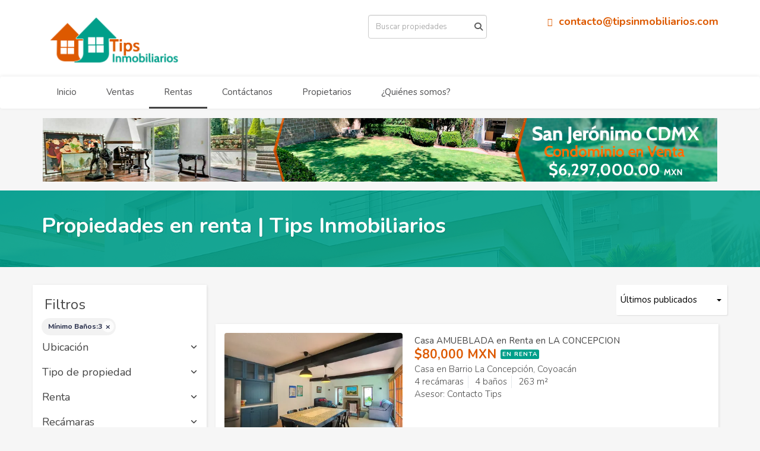

--- FILE ---
content_type: text/html; charset=utf-8
request_url: https://www.tipsinmobiliarios.com/rentals?min_bathroom=3
body_size: 10919
content:
<!DOCTYPE html>
<html lang="es">
  <head>
  <meta http-equiv="Content-Type" content="text/html; charset=utf-8" />
  <meta name="description" content=""/>
  <meta name="keywords" content=""/>
  <meta name="viewport" content="width=device-width, initial-scale=1, maximum-scale=1, user-scalable=no">
  <title>Propiedades en renta | Tips Inmobiliarios</title>
  <meta name="title" content="Propiedades en renta | Tips Inmobiliarios"/>
  
<link rel="stylesheet" href="https://cdn.easybroker.com/assets/agent_websites-281d21d03f3be9dbdb7fba5c365bb4662225be459cd7bffae0d9f5f264e3ca0b.css" />
<script src="https://cdn.easybroker.com/assets/legacy/agent_websites-21395e11eef1e395d21dd9ccf7722d900a9b86e7ec5df3b9acf4a6067a60b635.js"></script>



  <script>
    (g=>{var h,a,k,p="The Google Maps JavaScript API",c="google",l="importLibrary",q="__ib__",m=document,b=window;b=b[c]||(b[c]={});var d=b.maps||(b.maps={}),r=new Set,e=new URLSearchParams,u=()=>h||(h=new Promise(async(f,n)=>{await (a=m.createElement("script"));e.set("libraries",[...r]+"");for(k in g)e.set(k.replace(/[A-Z]/g,t=>"_"+t[0].toLowerCase()),g[k]);e.set("callback",c+".maps."+q);a.src=`https://maps.${c}apis.com/maps/api/js?`+e;d[q]=f;a.onerror=()=>h=n(Error(p+" could not load."));a.nonce=m.querySelector("script[nonce]")?.nonce||"";m.head.append(a)}));d[l]?console.warn(p+" only loads once. Ignoring:",g):d[l]=(f,...n)=>r.add(f)&&u().then(()=>d[l](f,...n))})
    ({
      key: "",
      v: "weekly",
      language: "es"
    });
  </script>

  <link rel="stylesheet" href="https://cdn.easybroker.com/themes/milan/stylesheets/bootstrap.css?version=1763493818" />
  <link rel="stylesheet" href="https://cdn.easybroker.com/themes/shared/css/map.css?version=1763493818" />
  <link rel="stylesheet" href="https://cdn.easybroker.com/themes/shared/css/filters.css?version=1763493818" />
  <link rel="stylesheet" href="https://cdn.easybroker.com/themes/milan/stylesheets/style.css?version=1763493818" />
  <link rel="stylesheet" href="https://cdn.easybroker.com/themes/milan/stylesheets/styles-palette-3.css?version=1763493818" />
  <link rel="stylesheet" href="https://cdn.easybroker.com/themes/milan/stylesheets/responsive.css?version=1763493818" />
  <link rel="stylesheet" href="https://cdn.easybroker.com/themes/milan/stylesheets/custom-select.css?version=1763493818" />
  <link rel="stylesheet" href="https://cdn.easybroker.com/themes/shared/fontawesome/css/all.min.css?version=1763493818" />
  <link rel="stylesheet" href="https://cdn.easybroker.com/themes/shared/fontawesome/css/brands.min.css?version=1763493818" />
  


<link rel="shortcut icon" href="https://assets.easybroker.com/organization_files/75311/20220816_LOGOFLECHA_TIPSINMOBILIARIOS_SITIOWEB_IE.png" /><link rel="apple-touch-icon" href="https://assets.easybroker.com/organization_files/75311/20220816_LOGOFLECHA_TIPSINMOBILIARIOS_SITIOWEB_IE.png" />


  <link href='https://fonts.googleapis.com/css?family=Nunito:400,700,300' rel='stylesheet' type='text/css'>
  <script src="https://cdn.easybroker.com/themes/milan/javascripts/respond.js?version=1763493818"></script>
  <script src="https://cdn.easybroker.com/themes/milan/javascripts/scripts.js?version=1763493818"></script>
  <script src="https://cdn.easybroker.com/themes/milan/javascripts/html5shiv.min.js?version=1763493818"></script>
  <script src="https://stackpath.bootstrapcdn.com/bootstrap/3.4.1/js/bootstrap.min.js" integrity="sha384-aJ21OjlMXNL5UyIl/XNwTMqvzeRMZH2w8c5cRVpzpU8Y5bApTppSuUkhZXN0VxHd" crossorigin="anonymous"></script>
</head>

  <body id="rentals" class="full">
      <style>
   .telefono a::before {
   content: "\f095";
   font-size: 14px;
   height: 45px;
   width: 31px;
   vertical-align: middle;
   font-family: "Font Awesome 5 Free";
   display: inline-block;
   font-variant: normal;
   text-rendering: auto;
   line-height: 45px;
   font-weight: 900;
   color: #dd5b00;
   text-align: center;
   }
   #mail a::before {
   content: "\f0e0";
   font-size: 14px;
   height: 45px;
   width: 31px;
   vertical-align: middle;
   font-family: "Font Awesome 5 Free";
   display: inline-block;
   font-variant: normal;
   text-rendering: auto;
   line-height: 45px;
   font-weight: 900;
   color: #dd5b00;
   text-align: center;
   }
   .btn-header{
   display:none
   }
   .telefono a{
   color:#dd5900!important;
   font-size: 20px;
   }
   #mail a{
   font-size: 18px;
   padding-top:20px;
   color:#dd5900!important;
   }
   .desktop-hide.home-banner{
   display: none!important;
   }
   #property .featured-properties h3 {
   margin: 0 0 20px;
   font-weight: bold;
   color: #dd5a00;
   }
   .welcome {
   background-image: linear-gradient(to bottom, #dd5a00 0%, #dd5a00 100%)!important;
   }
   .section-head:before {
   background-color: #009f8a!important;
   }
   .desktop-hide.banners {
   margin-top: 110px!important;
   padding-bottom: 5px!important;
   margin-bottom: -23px!important;
   }
   .hide{
   display:none
   }
   .content, .sub-content {
   border-color: #f1f4f5!important;
   }
   .desktop-hide {
   display: none
   }
   .movil-hide {
   display:block;
   }
   #index .banners{
   display:none!important
   }
   #contact .col-sm-9 {
   width:60%
   }
   #contact .col-sm-3 {
   width:40%
   }
   .btn.btn-primary{
   background-color: #dd5900!important;
   color:#fff;
   background-image: linear-gradient(to bottom, #dd5900 0%, #dd5900 100%);
   }
   .btn.btn-primary:hover{
   background-color: #009f8a!important;
   color:#fff;
   background-image: linear-gradient(to bottom, #009f8a 0%, #009f8a 100%);
   }
   .listing-type-price{
   color:#dd5900!important
   }
   .label, .property-listing .listing-type, .type {
   background: #009f8a!important;
   }
   .banners{
   margin-top:189px!important
   }
   #main_menu {
   position: fixed!important;
   z-index: 999!important;
   top: 129px;
   width: 100%;
   }
   #header{
   position: fixed;
   width: 100%;
   z-index: 998;
   top: 0px;
   }
   #index #hero{
   margin-top: 187px;
   }
   #rentals #rentals{
   margin-top: 209px;
   }
   #ventas #rentals{
   margin-top: 209px;
   }
   #owners #rentals{
   margin-top: 209px;
   }
   #about #rentals{
   margin-top: 209px;
   }
   #contact #rentals{
   margin-top: 209px;
   }
   #premium #rentals{
   margin-top: 209px;
   }
   #contact .top-head .col-sm-3{
   width: 25%;
   }
   @media only screen and (max-width: 767px) {
   #mail a {
   padding-top: 0px;
   padding-bottom: 25px;
   display: block;
   color: #dd5900!important;
   font-weight: 700;
   }
   .btn-header{
   display:block;
   width: 40%; float: left;
   }
   .user-content{
   vertical-align: middle; justify-content: space-evenly;;
   }
   .logo-item{   
   width: 60%;
   float: left;
   }
   #main_menu .navbar-header {
   padding-right: 1px;
   grid-template-columns: 30px 1fr;
   }
   #main_menu .navbar-brand{
   padding: 0px!important;
   margin-left:1rem!important
   }
   #main_menu .navbar-brand img {
   margin: 0px!important;
   float: left!important;
   max-width: 200px!important;
   }
   .telefono a{
   color:#dd5900!important;
   font-weight: 700;
   font-size: 22px;
   }
   #index #hero h1{
   display:none!important
   }
   #index #hero {
   padding:0px
   }
   #index #hero .container{
   background-color: #fff;
   padding: 15px 10px;
   }
   #index #hero .hero-search {
   box-shadow: 1px 1px 4px #00000000!important;
   }
   #index .banners.home-banner{
   display:block!important
   }
   .phone-mobile .user-content {
   text-align: center!important;
   margin-bottom: -16px;
   }
   .phone-mobile {
   padding: 0px!important;
   }
   .desktop-hide {
   display:block;
   }
   .movil-hide {
   display:none;
   }
   #contact .col-sm-9 {
   width:100%
   }
   #contact .col-sm-9 {
   width:100%
   }
   .navbar-brand img {
   max-width:190px
   }
   .navbar-brand {
   margin-left: 6rem!important;
   }
   #code_search_form .form-inline:before {
   font-family: "Font Awesome 5 Free";
   font-weight: 900;
   content: "\f002";
   padding: 0;
   opacity: .9;
   font-size: 14px;
   display: inline-block;
   vertical-align: middle;
   position: absolute;
   right: 30px;
   top: auto;
   bottom: 22px;
   }
   #code_search_form input.input-button, .code-search-form input.input-button {
   position: absolute;
   top: auto;
   right: 27px;
   border: 0;
   font-size: .00001px;
   width: 20px;
   height: 20px;
   margin-top: 0px;
   bottom: 22px;
   }
   #code_search_form{
   padding-bottom: 15px;
   }
   #main_menu {
   top: 0px!important;
   }
   #index .phone-mobile {
   margin-top:65px
   }
   #main_menu .navbar-brand {
   width: 100%;
   max-width: unset;
   display: flex;
   align-items: center;
   justify-content: center;
   text-align: center;
   margin: 0;
   padding: 0px 20px;
   }
   .telefono{
   }
   #index #hero {
   margin-top: 0px;
   }
   .banners{
   margin-top:-15px!important;
   padding-bottom: 15px!important
   }
   #contact .col-sm-3 {
   width: 100%;
   }
   #index .phone-mobile .user-content {
   margin-top: -60px;
   text-align: center!important;
   }
   #index .featured-properties {
   padding-bottom: 60px;
   display: block!important;
   }
   }
   .mobile{
   display:block!important
   }
   .phone-mobile .user-content{
   margin-top: 30px;
   text-align: center!important;
   }
   .phone-mobile .user-content h3{
   text-align: center!important;
   }
</style>

<!-- Whatsapp -->
<div class="hide" id="btn_whatsapp" style="position:fixed; right:10px; bottom:10px; text-align:center; padding:3px;z-index: 999">
   <a href="https://api.whatsapp.com/send?phone=525565805626&text=Hola,%20me%20gustar%C3%ADa%20obtener%20informaci%C3%B3n%20sobre%20sus%20inmuebles.">
   <img src="https://upload.wikimedia.org/wikipedia/commons/thumb/6/6b/WhatsApp.svg/240px-WhatsApp.svg.png" width="70" height="70">
   </a>
</div>

<!-- Banner desktop -->
<div class="movil-hide banners" style="max-width: 1170px;margin: 0px auto 15px auto;padding: 10px 17px 0px 17px;">
   <a href="https://www.tipsinmobiliarios.com/property/casa-en-condominio-en-san-jeronimo-barranca-seca">
   <img src="https://assets.easybroker.com/organization_files/75311/Venta_Casa_Condominio_SanJero%CC%81nimo_Tips_Inmobiliario_20220908_banner_desktop.jpg" style="width: 100%;">
   </a>
</div>

<!-- Banner mobile -->
<div class="desktop-hide banners" style="max-width: 1170px;margin: 0 auto -28px auto;padding: 0px 17px 0px 17px;">
   <a href="https://www.tipsinmobiliarios.com/property/casa-en-condominio-en-san-jeronimo-barranca-seca">
   <img src="https://assets.easybroker.com/organization_files/75311/Venta_Casa_Condominio_SanJero%CC%81nimo_Tips_Inmobiliario_20220908_banner_mobile.jpg" style="width: 100%;">
   </a>
</div>

<!-- Banner Home -->
<div class="desktop-hide banners home-banner" style="max-width: 1170px;margin: 0 auto -28px auto;padding: 0px 17px 0px 17px;">
   <a href="https://www.tipsinmobiliarios.com/property/casa-en-condominio-en-san-jeronimo-barranca-seca">
   <img src="https://assets.easybroker.com/organization_files/75311/2022_Monster-Banner3_600x300_TIPS_SW.jpg" style="width: 100%;">
   </a>
</div>
<script>
   function mostrarWhatsApp(){
   
    
   
       var ahora=new Date();
   
       var fecha=ahora.getDay()
   
       var hora=ahora.getHours();
   
       if (hora>=0 && hora<8) {
   
           $("#btn_whatsapp").addClass("hide");
   
       } else if (hora>=10 && hora<20 && fecha == "1" ) {
   
           $("#btn_whatsapp").removeClass("hide");
   
       } else if (hora>=10 && hora<20 && fecha == "2" ) {
   
           $("#btn_whatsapp").removeClass("hide");
   
       } else if (hora>=10 && hora<20 && fecha == "3" ) {
   
           $("#btn_whatsapp").removeClass("hide");
   
       } else if (hora>=10 && hora<20 && fecha == "4" ) {
   
           $("#btn_whatsapp").removeClass("hide");
   
       } else if (hora>=10 && hora<20 && fecha == "5" ) {
   
           $("#btn_whatsapp").removeClass("hide");
   
       } else if (hora>=9 && hora<15 && fecha == "6" ) {
   
           $("#btn_whatsapp").removeClass("hide");
   
       } else if (hora>=9 && hora<15 && fecha == "7" ) {
   
           $("#btn_whatsapp").removeClass("hide");
   
       } else {
   
           $("#btn_whatsapp").addClass("hide");
   
       }
   
      
   
   }
   
   mostrarWhatsApp();
   
</script>

    <div id="header">
  <div class="top-head">
    <div class="container">
      <div class="row">
        <div class="col-sm-4">
          <div class="logo">
            <div class='user-content'><p class="logo-item"><a href="/" id="logo"><img src="https://assets.easybroker.com/organization_files/75311/20220815_LOGOFLECHA_TIPSINMOBILIARIOS_SITIOWEB_IE.png" style="display: inline; margin: 0px 1em 1em 0px; float: left;" width="245"></a></p><p class="btn-header"><a href="#form" style="font-size: 10px; margin: 24px 0px;" class="btn btn-primary btn-lg">Informes</a></p></div>
          </div>
        </div>
        <div class="col-sm-4 text-right">
          <div class="search">
            <div id="code_search_form" class="eb">
  <form class="form-inline" action="/search_text" accept-charset="UTF-8" method="get">
    <input size="15" autocomplete="off" placeholder="Buscar propiedades" id="menu_search_code" class="form-control" type="text" name="search[text]" />
    <input type="submit" name="commit" value="Ir" class="input-button" />
  </form>
</div>

            
          </div>
        </div>
        <div class="col-sm-4 text-right right-info">
          <div class="phone">
            <div class='user-content'><p id="mail"><a href="mailto:contacto@tipsinmobiliarios.com" rel="noopener noreferrer" target="_blank">contacto@tipsinmobiliarios.com</a></p></div>
          </div>

          <div class="mail">
            <div class='user-content'></div>
          </div>
          <ul class="social-links list-inline">
  
  
  
  
  
  
  
  
</ul>

        </div>
      </div>
    </div>
  </div>
  <nav id="main_menu" class="navbar" role="navigation">
    <div class="container">
      <div class='user-content'><div class="navbar-header">
          <button type="button" class="navbar-toggle" data-toggle="collapse" data-target="#bs-example-navbar-collapse-1">
            <span class="sr-only">Toggle navigation</span>
            <span class="icon-bar"></span>
            <span class="icon-bar"></span>
            <span class="icon-bar"></span>
          </button>
          <div class="navbar-brand visible-xs">
            <div class='user-content'><p class="logo-item"><a href="/" id="logo"><img src="https://assets.easybroker.com/organization_files/75311/20220815_LOGOFLECHA_TIPSINMOBILIARIOS_SITIOWEB_IE.png" style="display: inline; margin: 0px 1em 1em 0px; float: left;" width="245"></a></p><p class="btn-header"><a href="#form" style="font-size: 10px; margin: 24px 0px;" class="btn btn-primary btn-lg">Informes</a></p></div>
          </div>
        </div>
        <div class="collapse navbar-collapse navbar-left" id="bs-example-navbar-collapse-1">
          <ul class="nav navbar-nav">
    <li class="">
      <a href="/">
        Inicio
        <span class="caret hidden"></span>
</a>    </li>
    <li class="">
      <a href="/properties">
        Ventas
        <span class="caret hidden"></span>
</a>    </li>
    <li class="active">
      <a href="/rentals">
        Rentas
        <span class="caret hidden"></span>
</a>    </li>
    <li class="">
      <a href="/contact">
        Contáctanos
        <span class="caret hidden"></span>
</a>    </li>
    <li class="">
      <a href="/owners">
        Propietarios
        <span class="caret hidden"></span>
</a>    </li>
    <li class="">
      <a href="/about">
        ¿Quiénes somos?
        <span class="caret hidden"></span>
</a>    </li>
</ul>
<div class="code-search-form visible-xs">
  <form class="form-inline" action="/search_text" accept-charset="UTF-8" method="get">
    <div class="input-group">
      <input size="15" autocomplete="off" placeholder="Buscar propiedades" id="menu_search_code" class="form-control" type="text" name="search[text]" />
      <span class="input-group-btn">
        <input type="submit" name="commit" value="Ir" class="btn btn-primary" />
      </span>
    </div>
  </form>
</div>

        </div></div>
    </div>
  </nav>
</div>
<div class="phone-mobile visible-xs">
  <div class='user-content'><p id="mail"><a href="mailto:contacto@tipsinmobiliarios.com" rel="noopener noreferrer" target="_blank">contacto@tipsinmobiliarios.com</a></p></div>
  <ul class="social-links list-inline">
  
  
  
  
  
  
  
  
</ul>

</div>

    <div class="section-head">
  <div class="container">
    <h1>Propiedades en renta | Tips Inmobiliarios</h1>
  </div>
</div>

    <div class="content">
      <div id="property_search" class="container">
        <div class="row">
          <div class="col-sm-3 aside">
            <div class="mg_widget mg_filter-bar">
  <div class="filters-container">
  <div class="filters-content" data-frame="filters-menu">
    <div class="separator">
      <a href="#" class="close-filters visible-xs" data-toggle-filters><i class="fa fa-times"></i></a>
      <h3>Filtros</h3>

        <a class="clear-filters" data-remote="true" href="/rentals">Limpiar</a>
    </div>

    <div class="filters-body">
        <div class="applied-filters">
    <ul>
      <li>
        <a data-remote="true" href="/rentals">
          <span class="title">Mínimo Baños:</span>
          <span class="description">3</span>
</a>      </li>
    </ul>
  </div>

      <div class="dropdown-content eb">
            <div class="filter location panel">
    <div class="panel-heading">
      <h4>
        <a role="button" data-toggle="collapse" href="#location_search_filter">
          Ubicación
          <i class="fas fa-angle-down pull-right"></i>
        </a>
      </h4>
    </div>
    <div class="filter-fields collapse location-search-filter" id="location_search_filter">
      <div class="panel-body">
        <ul>
              <li class='filter-link'>
    <a data-remote="true" href="/rentals/mexico/ciudad-de-mexico/coyoacan?min_bathroom=3">Coyoacán</a>
    <span class='count pull-right'>(3)</span>
  </li>

              <li class='filter-link'>
    <a data-remote="true" href="/rentals/mexico/ciudad-de-mexico/cuajimalpa-de-morelos?min_bathroom=3">Cuajimalpa de Morelos</a>
    <span class='count pull-right'>(1)</span>
  </li>

              <li class='filter-link'>
    <a data-remote="true" href="/rentals/mexico/ciudad-de-mexico/la-magdalena-contreras?min_bathroom=3">La Magdalena Contreras</a>
    <span class='count pull-right'>(1)</span>
  </li>

              <li class='filter-link'>
    <a data-remote="true" href="/rentals/mexico/ciudad-de-mexico/tlalpan?min_bathroom=3">Tlalpan</a>
    <span class='count pull-right'>(2)</span>
  </li>

        </ul>
      </div>
    </div>
  </div>

    <div class="filter property-type panel">
      <div class="panel-heading">
        <h4>
          <a role="button" data-toggle="collapse" href="#collapsePropertyType">
            Tipo de propiedad
            <i class="fas fa-angle-down pull-right"></i>
          </a>
        </h4>
      </div>
      <div class="filter-fields collapse" id="collapsePropertyType">
        <div class="panel-body">
          <ul>
              <li class='filter-link'>
                <a data-remote="true" href="/rentals/house-type?min_bathroom=3">Casa</a>
                <span class='count pull-right'>(2)</span>
              </li>
              <li class='filter-link'>
                <a data-remote="true" href="/rentals/house-with-commercial-use-type?min_bathroom=3">Casa con uso de suelo</a>
                <span class='count pull-right'>(1)</span>
              </li>
              <li class='filter-link'>
                <a data-remote="true" href="/rentals/apartment-type?min_bathroom=3">Departamento</a>
                <span class='count pull-right'>(1)</span>
              </li>
              <li class='filter-link'>
                <a data-remote="true" href="/rentals/office-type?min_bathroom=3">Oficina</a>
                <span class='count pull-right'>(3)</span>
              </li>
          </ul>
        </div>
      </div>
    </div>
  <form data-filters-form="true" action="/rentals?min_bathroom=3" accept-charset="UTF-8" data-remote="true" method="get">
    <input name="sort_by" autocomplete="off" type="hidden" id="search_sort_by" />
    
      <div class="filter price panel">
        <div class="panel-heading">
          <h4>
            <a role="button" data-toggle="collapse" href="#collapsePrice">
              Renta
              <i class="fas fa-angle-down pull-right"></i>
            </a>
          </h4>
        </div>
        <div class="filter-fields collapse" id="collapsePrice">
          <div class="panel-body">
              <div class="field-group">
                <div class="field">
                  <input name="min_price" size="10" maxlength="10" class="query-field form-control" placeholder="Mínimo" type="number" id="search_min_price" />
                </div>
                <div class="field">
                  <input name="max_price" size="10" maxlength="10" class="query-field form-control" placeholder="Máximo" type="number" id="search_max_price" />
                </div>
              </div>
            <div class="field currency">
              <select name="currency_id" class="query-field form-control" id="search_currency_id"><option value="1">Dólares estadounidenses</option>
<option value="3">Euros</option>
<option value="4">Pesos argentinos</option>
<option value="6">Reales brasileños</option>
<option selected="selected" value="10">Pesos mexicanos</option>
<option value="13">Pesos colombianos</option>
<option value="14">Colones costarricenses</option>
<option value="15">Soles peruanos</option>
<option value="16">Pesos chilenos</option>
<option value="23">Pesos uruguayos</option>
<option value="26">Unidad de Fomento de Chile</option>
<option value="27">Libra Egipcia</option>
<option value="28">Peso dominicano</option>
<option value="29">Quetzales</option></select>
            </div>
            <div class="filter-action">
              <input type="submit" name="commit" value="Aplicar" class="btn-outline input-button" />
            </div>
          </div>
        </div>
      </div>

      <div class="filter panel">
        <div class="panel-heading">
          <h4>
            <a role="button" data-toggle="collapse" href="#collapseBedrooms">
              Recámaras
              <i class="fas fa-angle-down pull-right"></i>
            </a>
          </h4>
        </div>
        <div class="filter-fields collapse" id="collapseBedrooms">
          <div class="panel-body">
            <div class="field-group">
              <div class="field">
                <select name="min_bedroom" id="min_bedroom" class="query-field form-control"><option value="">Mínimo</option>
<option value="0">0 (Estudio)</option>
<option value="1">1</option>
<option value="2">2</option>
<option value="3">3</option>
<option value="4">4</option>
<option value="5">5</option>
<option value="6">6</option>
<option value="7">7</option>
<option value="8">8</option>
<option value="9">9</option>
<option value="10">10</option></select>
              </div>
              <div class="field">
                <select name="max_bedroom" id="max_bedroom" class="query-field form-control"><option value="">Máximo</option>
<option value="0">0 (Estudio)</option>
<option value="1">1</option>
<option value="2">2</option>
<option value="3">3</option>
<option value="4">4</option>
<option value="5">5</option>
<option value="6">6</option>
<option value="7">7</option>
<option value="8">8</option>
<option value="9">9</option>
<option value="10">10</option></select>
              </div>
            </div>
            <div class="filter-action">
              <input type="submit" name="commit" value="Aplicar" class="btn-outline input-button" />
            </div>
          </div>
        </div>
      </div>


      <div class="filter total-size panel">
        <div class="panel-heading">
          <h4>
            <a role="button" data-toggle="collapse" href="#collapseTotalSize">
              Construcción
              <i class="fas fa-angle-down pull-right"></i>
            </a>
          </h4>
        </div>
        <div class="filter-fields collapse" id="collapseTotalSize">
          <div class="panel-body">
            <div class="field-group">
              <div class="field">
                <input type="number" name="min_total_square_meters" id="min_total_square_meters" placeholder="Desde (m²)" class="form-control" autocomplete="off" maxlength="17" />
              </div>
              <div class="field">
                <input type="number" name="max_total_square_meters" id="max_total_square_meters" placeholder="Hasta (m²)" class="form-control" autocomplete="off" maxlength="17" />
              </div>
            </div>
            <div class="filter-action">
              <input type="submit" name="commit" value="Aplicar" class="btn-outline input-button" />
            </div>
          </div>
        </div>
      </div>

      <div class="filter lot-size panel">
        <div class="panel-heading">
          <h4>
            <a role="button" data-toggle="collapse" href="#collapseLotSize">
              Terreno
              <i class="fas fa-angle-down pull-right"></i>
            </a>
          </h4>
        </div>
        <div class="filter-fields collapse" id="collapseLotSize">
          <div class="panel-body">
            <div class="field-group">
              <div class="field">
                <input type="number" name="min_lot_size_square_meters" id="min_lot_size_square_meters" placeholder="Desde (m²)" class="form-control" autocomplete="off" maxlength="17" />
              </div>
              <div class="field">
                <input type="number" name="max_lot_size_square_meters" id="max_lot_size_square_meters" placeholder="Hasta (m²)" class="form-control" autocomplete="off" maxlength="17" />
              </div>
            </div>
            <div class="filter-action">
              <input type="submit" name="commit" value="Aplicar" class="btn-outline input-button" />
            </div>
          </div>
        </div>
      </div>


    <div class="dropdown-footer">
      <button name="button" type="submit" class="btn-primary btn" data-toggle-filters="true">Ver resultados</button>
    </div>
</form>
      </div>
    </div>
  </div>
  <div class="close-filters fake"></div>
</div>

<div class="property-actions-mobile">
  <div class="toggle-filters btn btn-primary d-lg-none" data-toggle-filters data-frame="mobile-filters-toggler">
    <i class="far fa-sliders-simple"></i>
    <span>Filtros</span>
      <span class="filter-counter">1</span>
  </div>

</div>


</div>
          </div>
          <div class="col-sm-9 main clearfix">
            <div class="search-results">
              <div class="mg_widget mg_property-list">
  <div id="mg_property_results" data-frame="property-results">
  <div class="row">
    <div class="properties-header">
      <div class="sort-by">
  <form action="/rentals?min_bathroom=3&amp;web_page=rentals" accept-charset="UTF-8" method="post"><input type="hidden" name="authenticity_token" value="lDdZoKW95f1HOxAahhAm7B3gaOwEZPgvHb6JnPcbM7S3wJZf-MxkmvQNdIJEoq2n2LTi1E9iWgp5MZikOxFhFA" autocomplete="off" />
    <div class="custom-select">
      <select name="sort_by" id="sort_by" onchange="submit();"><option value="published_at-desc">Últimos publicados</option>
<option value="price-asc">Precio (menor a mayor)</option>
<option value="price-desc">Precio (mayor a menor)</option></select>
    </div>
    
    <input type="hidden" name="min_bathroom" id="min_bathroom" value="3" autocomplete="off" />
    
</form></div>

      
    </div>
  </div>

  <div class="header-pagination">
    
  </div>

  <ul id="mg_property_listings">
    
<li class="property-listing clearfix" data-lat="19.3498688" data-long="-99.1563667" data-exact-location="false" data-popover-data="{&quot;image_url&quot;:&quot;https://assets.easybroker.com/property_images/5366554/92695254/EB-TP6554.jpg?height=300\u0026version=1751928703\u0026width=450&quot;,&quot;price&quot;:&quot;$80,000 MXN&quot;,&quot;operation_type&quot;:&quot;En Renta&quot;,&quot;title&quot;:&quot;Casa AMUEBLADA en Renta en LA CONCEPCION&quot;,&quot;location&quot;:&quot;Casa en Barrio La Concepción, Coyoacán&quot;,&quot;bedrooms&quot;:4,&quot;bathrooms&quot;:4,&quot;size&quot;:&quot;263 m²&quot;,&quot;approximate_location&quot;:true,&quot;url&quot;:&quot;/property/casa-en-renta-en-la-concepcion-barrio-la-concepcion&quot;}">
  <div class="photo">
    <a class="related-property" href="/property/casa-en-renta-en-la-concepcion-barrio-la-concepcion"><img alt="EB-TP6554" data-load-rasterized-image="true" src="https://assets.easybroker.com/property_images/5366554/92695254/EB-TP6554.jpg?height=300&amp;version=1751928703&amp;width=450" /></a>
  </div>
  <div class="description">
      <h4 class="name"><a href="/property/casa-en-renta-en-la-concepcion-barrio-la-concepcion">Casa AMUEBLADA en Renta en LA CONCEPCION</a></h4>
    <div class="price">
              <ul>
            <li class="price-type">
                <span class="listing-type-price">
                  $80,000 MXN
                </span>
              <small class="listing-type">
                En Renta
              </small>
            </li>
        </ul>
    </div>
    <p>
      Casa en Barrio La Concepción, Coyoacán
    </p>
    <ul class="info">
        <li>4 recámaras</li>
      <li>4 baños</li>
      <li>263 m²</li>
    </ul>
      <p>Asesor: Contacto Tips</p>
    <a class="btn btn-primary" href="/property/casa-en-renta-en-la-concepcion-barrio-la-concepcion">Ver detalles</a>
  </div>
</li>
<li class="property-listing clearfix" data-lat="19.3844137" data-long="-99.2535306" data-exact-location="true" data-popover-data="{&quot;image_url&quot;:&quot;https://assets.easybroker.com/property_images/4290020/71399595/EB-PM0020.jpg?height=300\u0026version=1707772822\u0026width=450&quot;,&quot;price&quot;:&quot;$50,000 MXN&quot;,&quot;operation_type&quot;:&quot;En Renta&quot;,&quot;title&quot;:&quot;Departamento en Privada de Tamarindos, Bosques de las Lomas&quot;,&quot;location&quot;:&quot;Departamento en Bosques de las Lomas, Cuajimalpa de Morelos&quot;,&quot;bedrooms&quot;:3,&quot;bathrooms&quot;:3,&quot;size&quot;:&quot;239 m²&quot;,&quot;approximate_location&quot;:false,&quot;url&quot;:&quot;/property/departamento-en-venta-en-privada-de-tamarindos-bosques-de-las-lomas-bosques-de-las-lomas&quot;}">
  <div class="photo">
    <a class="related-property" href="/property/departamento-en-venta-en-privada-de-tamarindos-bosques-de-las-lomas-bosques-de-las-lomas"><img alt="EB-PM0020" data-load-rasterized-image="true" src="https://assets.easybroker.com/property_images/4290020/71399595/EB-PM0020.jpg?height=300&amp;version=1707772822&amp;width=450" /></a>
  </div>
  <div class="description">
      <h4 class="name"><a href="/property/departamento-en-venta-en-privada-de-tamarindos-bosques-de-las-lomas-bosques-de-las-lomas">Departamento en Privada de Tamarindos, Bosques de las Lomas</a></h4>
    <div class="price">
              <ul>
            <li class="price-type">
                <span class="listing-type-price">
                  $9,000,000 MXN
                </span>
              <small class="listing-type">
                En Venta
              </small>
            </li>
            <li class="price-type">
                <span class="listing-type-price">
                  $50,000 MXN
                </span>
              <small class="listing-type">
                En Renta
              </small>
            </li>
        </ul>
    </div>
    <p>
      Departamento en Bosques de las Lomas, Cuajimalpa de Morelos
    </p>
    <ul class="info">
        <li>3 recámaras</li>
      <li>3 baños</li>
      <li>239 m²</li>
    </ul>
      <p>Asesor: Contacto Tips</p>
    <a class="btn btn-primary" href="/property/departamento-en-venta-en-privada-de-tamarindos-bosques-de-las-lomas-bosques-de-las-lomas">Ver detalles</a>
  </div>
</li>
<li class="property-listing clearfix" data-lat="19.3209478" data-long="-99.2220388" data-exact-location="true" data-popover-data="{&quot;image_url&quot;:&quot;https://assets.easybroker.com/property_images/4468936/74785199/EB-QD8936.jpg?height=300\u0026version=1715108201\u0026width=450&quot;,&quot;price&quot;:&quot;$130,000 MXN&quot;,&quot;operation_type&quot;:&quot;En Renta&quot;,&quot;title&quot;:&quot;Oficina VENTA - RENTA Edificio Punta México San Jerónimo Lídice&quot;,&quot;location&quot;:&quot;Oficina en San Jerónimo Lídice, La Magdalena Contreras&quot;,&quot;bedrooms&quot;:null,&quot;bathrooms&quot;:3,&quot;size&quot;:&quot;239 m²&quot;,&quot;approximate_location&quot;:false,&quot;url&quot;:&quot;/property/oficina-venta-renta-edificio-punta-mexico-san-jeronimo-lidice&quot;}">
  <div class="photo">
    <a class="related-property" href="/property/oficina-venta-renta-edificio-punta-mexico-san-jeronimo-lidice"><img alt="EB-QD8936" data-load-rasterized-image="true" src="https://assets.easybroker.com/property_images/4468936/74785199/EB-QD8936.jpg?height=300&amp;version=1715108201&amp;width=450" /></a>
  </div>
  <div class="description">
      <h4 class="name"><a href="/property/oficina-venta-renta-edificio-punta-mexico-san-jeronimo-lidice">Oficina VENTA - RENTA Edificio Punta México San Jerónimo Lídice</a></h4>
    <div class="price">
              <ul>
            <li class="price-type">
                <span class="listing-type-price">
                  $14,980,000 MXN
                </span>
              <small class="listing-type">
                En Venta
              </small>
            </li>
            <li class="price-type">
                <span class="listing-type-price">
                  $130,000 MXN
                </span>
              <small class="listing-type">
                En Renta
              </small>
            </li>
        </ul>
    </div>
    <p>
      Oficina en San Jerónimo Lídice, La Magdalena Contreras
    </p>
    <ul class="info">
      <li>3 baños</li>
      <li>239 m²</li>
    </ul>
      <p>Asesor: Contacto Tips</p>
    <a class="btn btn-primary" href="/property/oficina-venta-renta-edificio-punta-mexico-san-jeronimo-lidice">Ver detalles</a>
  </div>
</li>
<li class="property-listing clearfix" data-lat="19.2895429" data-long="-99.1635991" data-exact-location="true" data-popover-data="{&quot;image_url&quot;:&quot;https://assets.easybroker.com/property_images/2694418/42471616/EB-JI4418.jpg?height=300\u0026version=1642202247\u0026width=450&quot;,&quot;price&quot;:&quot;$22,500 USD&quot;,&quot;operation_type&quot;:&quot;En Renta&quot;,&quot;title&quot;:&quot;Casa para oficinas en Renta en TLALPAN CENTRO&quot;,&quot;location&quot;:&quot;Casa con uso de suelo en Tlalpan Centro, Tlalpan&quot;,&quot;bedrooms&quot;:null,&quot;bathrooms&quot;:4,&quot;size&quot;:&quot;2,400 m²&quot;,&quot;approximate_location&quot;:false,&quot;url&quot;:&quot;/property/casa-para-oficinas-en-renta-en-tlalpan-centro&quot;}">
  <div class="photo">
    <a class="related-property" href="/property/casa-para-oficinas-en-renta-en-tlalpan-centro"><img alt="EB-JI4418" data-load-rasterized-image="true" src="https://assets.easybroker.com/property_images/2694418/42471616/EB-JI4418.jpg?height=300&amp;version=1642202247&amp;width=450" /></a>
  </div>
  <div class="description">
      <h4 class="name"><a href="/property/casa-para-oficinas-en-renta-en-tlalpan-centro">Casa para oficinas en Renta en TLALPAN CENTRO</a></h4>
    <div class="price">
              <ul>
            <li class="price-type">
                <span class="listing-type-price">
                  $22,500 USD
                </span>
              <small class="listing-type">
                En Renta
              </small>
            </li>
        </ul>
    </div>
    <p>
      Casa con uso de suelo en Tlalpan Centro, Tlalpan
    </p>
    <ul class="info">
        <li>CARV4513</li>
      <li>4 baños</li>
      <li>2,400 m²</li>
    </ul>
    <a class="btn btn-primary" href="/property/casa-para-oficinas-en-renta-en-tlalpan-centro">Ver detalles</a>
  </div>
</li>
<li class="property-listing clearfix" data-lat="19.3000961" data-long="-99.1919819" data-exact-location="true" data-popover-data="{&quot;image_url&quot;:&quot;https://assets.easybroker.com/property_images/2694341/42428673/EB-JI4341.jpg?height=300\u0026version=1642110101\u0026width=450&quot;,&quot;price&quot;:&quot;$153,000 MXN&quot;,&quot;operation_type&quot;:&quot;En Renta&quot;,&quot;title&quot;:&quot;Casa en Renta en FRACCIONAMIENTO EL BOSQUE&quot;,&quot;location&quot;:&quot;Casa en Parque del Pedregal, Tlalpan&quot;,&quot;bedrooms&quot;:3,&quot;bathrooms&quot;:5,&quot;size&quot;:&quot;1,000 m²&quot;,&quot;approximate_location&quot;:false,&quot;url&quot;:&quot;/property/casa-en-renta-en-fraccionamiento-el-bosque&quot;}">
  <div class="photo">
    <a class="related-property" href="/property/casa-en-renta-en-fraccionamiento-el-bosque"><img alt="EB-JI4341" data-load-rasterized-image="true" src="https://assets.easybroker.com/property_images/2694341/42428673/EB-JI4341.jpg?height=300&amp;version=1642110101&amp;width=450" /></a>
  </div>
  <div class="description">
      <h4 class="name"><a href="/property/casa-en-renta-en-fraccionamiento-el-bosque">Casa en Renta en FRACCIONAMIENTO EL BOSQUE</a></h4>
    <div class="price">
              <ul>
            <li class="price-type">
                <span class="listing-type-price">
                  $153,000 MXN
                </span>
              <small class="listing-type">
                En Renta
              </small>
            </li>
        </ul>
    </div>
    <p>
      Casa en Parque del Pedregal, Tlalpan
    </p>
    <ul class="info">
        <li>CARV7090</li>
        <li>3 recámaras</li>
      <li>5 baños</li>
      <li>1,000 m²</li>
    </ul>
    <a class="btn btn-primary" href="/property/casa-en-renta-en-fraccionamiento-el-bosque">Ver detalles</a>
  </div>
</li>
<li class="property-listing clearfix" data-lat="19.3437491" data-long="-99.155071" data-exact-location="true" data-popover-data="{&quot;image_url&quot;:&quot;https://assets.easybroker.com/property_images/2694410/49077405/EB-JI4410.jpg?height=300\u0026version=1656529871\u0026width=450&quot;,&quot;price&quot;:&quot;$200,000 MXN&quot;,&quot;operation_type&quot;:&quot;En Renta&quot;,&quot;title&quot;:&quot;Oficina en Renta en COYOACAN PARQUE SAN ANDRES&quot;,&quot;location&quot;:&quot;Oficina en Parque San Andrés, Coyoacán&quot;,&quot;bedrooms&quot;:null,&quot;bathrooms&quot;:5,&quot;size&quot;:&quot;800 m²&quot;,&quot;approximate_location&quot;:false,&quot;url&quot;:&quot;/property/oficina-en-renta-en-coyoacan-335a26d2-3a32-4007-bb6e-9daa7ea67402&quot;}">
  <div class="photo">
    <a class="related-property" href="/property/oficina-en-renta-en-coyoacan-335a26d2-3a32-4007-bb6e-9daa7ea67402"><img alt="EB-JI4410" data-load-rasterized-image="true" src="https://assets.easybroker.com/property_images/2694410/49077405/EB-JI4410.jpg?height=300&amp;version=1656529871&amp;width=450" /></a>
  </div>
  <div class="description">
      <h4 class="name"><a href="/property/oficina-en-renta-en-coyoacan-335a26d2-3a32-4007-bb6e-9daa7ea67402">Oficina en Renta en COYOACAN PARQUE SAN ANDRES</a></h4>
    <div class="price">
              <ul>
            <li class="price-type">
                <span class="listing-type-price">
                  $200,000 MXN
                </span>
              <small class="listing-type">
                En Renta
              </small>
            </li>
        </ul>
    </div>
    <p>
      Oficina en Parque San Andrés, Coyoacán
    </p>
    <ul class="info">
        <li>CORV1005</li>
      <li>5 baños</li>
      <li>800 m²</li>
    </ul>
    <a class="btn btn-primary" href="/property/oficina-en-renta-en-coyoacan-335a26d2-3a32-4007-bb6e-9daa7ea67402">Ver detalles</a>
  </div>
</li>
<li class="property-listing clearfix" data-lat="19.3437491" data-long="-99.155071" data-exact-location="true" data-popover-data="{&quot;image_url&quot;:&quot;https://assets.easybroker.com/property_images/2694402/49079582/EB-JI4402.jpg?height=300\u0026version=1656531737\u0026width=450&quot;,&quot;price&quot;:&quot;$106,000 MXN&quot;,&quot;operation_type&quot;:&quot;En Renta&quot;,&quot;title&quot;:&quot;Oficina en Renta en COYOACAN&quot;,&quot;location&quot;:&quot;Oficina en Parque San Andrés, Coyoacán&quot;,&quot;bedrooms&quot;:null,&quot;bathrooms&quot;:3,&quot;size&quot;:&quot;350 m²&quot;,&quot;approximate_location&quot;:false,&quot;url&quot;:&quot;/property/oficina-en-renta-en-coyoacan-ca2397bd-12b8-46f5-a885-c47c3d415a80&quot;}">
  <div class="photo">
    <a class="related-property" href="/property/oficina-en-renta-en-coyoacan-ca2397bd-12b8-46f5-a885-c47c3d415a80"><img alt="EB-JI4402" data-load-rasterized-image="true" src="https://assets.easybroker.com/property_images/2694402/49079582/EB-JI4402.jpg?height=300&amp;version=1656531737&amp;width=450" /></a>
  </div>
  <div class="description">
      <h4 class="name"><a href="/property/oficina-en-renta-en-coyoacan-ca2397bd-12b8-46f5-a885-c47c3d415a80">Oficina en Renta en COYOACAN</a></h4>
    <div class="price">
              <ul>
            <li class="price-type">
                <span class="listing-type-price">
                  $106,000 MXN
                </span>
              <small class="listing-type">
                En Renta
              </small>
            </li>
        </ul>
    </div>
    <p>
      Oficina en Parque San Andrés, Coyoacán
    </p>
    <ul class="info">
        <li>CORV1006</li>
      <li>3 baños</li>
      <li>350 m²</li>
    </ul>
    <a class="btn btn-primary" href="/property/oficina-en-renta-en-coyoacan-ca2397bd-12b8-46f5-a885-c47c3d415a80">Ver detalles</a>
  </div>
</li>
  </ul>

  
</div>




</div>
            </div>
          </div>
        </div>
      </div>
    </div>
    <div class="footer">
      <div class="pre-footer">
  <div class="container">
    <div class="row">
      <div class="col-sm-4">
        <div class='user-content'><h4>Bienvenido a Tips Inmobiliarios</h4><p>
          </p><p><strong>Encontraremos juntos lo que necesitas. </strong>Te ofrecemos un servicio personalizado y de calidad para apoyarte en la búsqueda de tu compra o renta. Si necesitas asistencia o tienes preguntas,<strong> ¡llámanos!</strong></p></div>
      </div>
      <div class="col-sm-4">
          <h4>Menú</h4>
<ul id="nav">
    <li class="">
      <a class="button-link" href="/"><span class="l"></span><span>Inicio</span><span class="r"></span></a>
    </li>
    <li class="">
      <a class="button-link" href="/properties"><span class="l"></span><span>Ventas</span><span class="r"></span></a>
    </li>
    <li class="current">
      <a class="button-link" href="/rentals"><span class="l"></span><span>Rentas</span><span class="r"></span></a>
    </li>
    <li class="">
      <a class="button-link" href="/contact"><span class="l"></span><span>Contáctanos</span><span class="r"></span></a>
    </li>
    <li class="">
      <a class="button-link" href="/owners"><span class="l"></span><span>Propietarios</span><span class="r"></span></a>
    </li>
    <li class="">
      <a class="button-link" href="/about"><span class="l"></span><span>¿Quiénes somos?</span><span class="r"></span></a>
    </li>
</ul>

      </div>
      <div class="col-sm-4">
        <div class='user-content'><h4>Contáctanos</h4><p> <span style="color: rgb(51, 51, 51);">Av. San Fernando Número 41, Colonia Tlalpan, México, Ciudad de México, 14000</span> <strong> Teléfono:</strong> 55 6580 5626 contacto@tipsinmobiliarios.com</p><div id="form"></div><script>    $( "#form" ).append( '<div class="mg_widget mg_contact-form">  <div id="confirmation_container" class="hide"></div><div id="contact_form" class="form">  <a id="contact_form_anchor" name="contact_form"></a>    <form action="/create_general_request" accept-charset="UTF-8" data-remote="true" method="post">    <input type="hidden" name="lang" id="lang" value="es">    <input type="hidden" value="75311" name="contact_request[organization_id]" id="contact_request_organization_id">    <input value="" type="hidden" name="contact_request[form_code]" id="contact_request_form_code">    <div class="form-group">      <input class="form-control" placeholder="Nombre completo*" type="text" name="contact_request[name]" id="contact_request_name">    </div>    <div class="form-group">      <input class="form-control" placeholder="Correo*" type="text" name="contact_request[email]" id="contact_request_email">    </div>    <div class="form-group">      <input size="30" maxlength="30" class="form-control" placeholder="Teléfono a 10 dígitos*" type="text" name="contact_request[phone_number]" id="contact_request_phone_number">    </div>    <div class="form-group">      <textarea cols="45" rows="7" class="form-control" placeholder="Mensaje" name="contact_request[message]" id="contact_request_message"></textarea>    </div>    <div class="form-group">      <input type="submit" name="commit" value="Enviar" id="submit_button" data-submit-withtext="Enviando..." class="btn btn-primary submit btn-lg btn-block" autocomplete="off">    </div></form></div></div>' );</script></div>
      </div>
    </div>
  </div>
</div>

      <div class="body-footer">
  <div class="container">
    <div class="row">
      <div class="col-sm-6">
        <div class='user-content'><p>© 2021 <strong>Tips Inmobiliarios</strong></p><style>.btn, .welcome {  background-image: linear-gradient(to bottom, #005C74 0%, #005C74 100%);}.listing-type-price, .telefono, .caption h3 {  color: #005C74;   }.section-head:before {    background-color: #005C74;}</style></div>
      </div>
      <div class="col-sm-6 text-right">
        <div class="mg-attribution">
  Powered by
  <a title="Crea tu propio sitio web inmobiliario y publica tus propiedades en la Bolsa Inmobiliaria." href="https://www.easybroker.com/mx?source=agent-site-pb">EasyBroker</a>
</div>

      </div>
    </div>
  </div>
</div>

    </div>
  </body>
</html>
